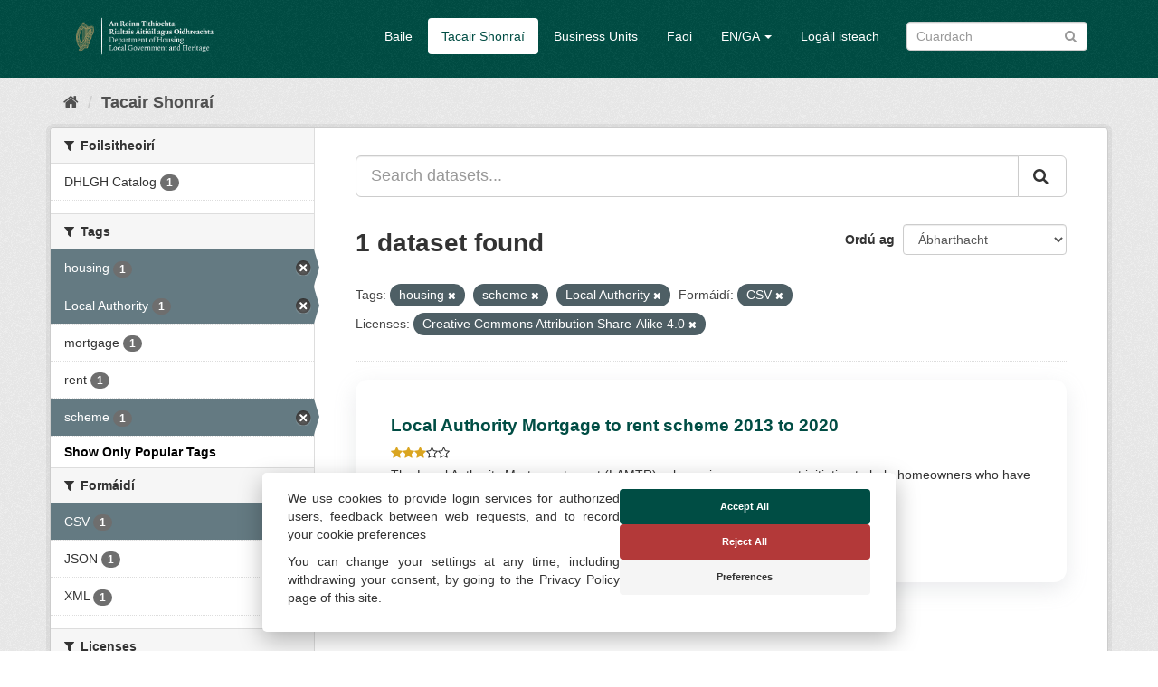

--- FILE ---
content_type: text/html; charset=utf-8
request_url: https://opendata.housing.gov.ie/ga/dataset/?tags=housing&tags=scheme&tags=Local+Authority&_tags_limit=0&res_format=CSV&license_id=CC-BY-SA-4.0
body_size: 22740
content:
<!DOCTYPE html>
<!--[if IE 9]> <html lang="ga" class="ie9"> <![endif]-->
<!--[if gt IE 8]><!--> <html lang="ga"> <!--<![endif]-->
  <head>
    <meta charset="utf-8" />
      <meta name="generator" content="ckan 2.9.13" />
      <meta name="viewport" content="width=device-width, initial-scale=1.0">
    <title>Tacar sonraí - DHLGH Open Data</title>

    
    
    <link rel="shortcut icon" href="/img/favicon.ico" />
    
    
        <link rel="alternate" type="text/n3" href="https://opendata.housing.gov.ie/ga/catalog.n3"/>
        <link rel="alternate" type="text/turtle" href="https://opendata.housing.gov.ie/ga/catalog.ttl"/>
        <link rel="alternate" type="application/rdf+xml" href="https://opendata.housing.gov.ie/ga/catalog.xml"/>
        <link rel="alternate" type="application/ld+json" href="https://opendata.housing.gov.ie/ga/catalog.jsonld"/>
    


  
    
    

      
      
      
    


    
    


    
    


  




    
      
      
    

    
    <link href="/webassets/base/2471d0b8_main.css" rel="stylesheet"/>
<link href="/webassets/cookieconsent/cookieconsent_cd9828df.css" rel="stylesheet"/>
<link href="/webassets/ckanext-geoview/77c3ca23_geo-resource-styles.css" rel="stylesheet"/>
<link href="/webassets/ckanext-harvest/c95a0af2_harvest_css.css" rel="stylesheet"/>
<link href="/webassets/ckanext-scheming/728ec589_scheming_css.css" rel="stylesheet"/>
<link href="/webassets/psbthemealt/psbthemealt_621f3214.css" rel="stylesheet"/>
    
  </head>

  
  <body data-site-root="https://opendata.housing.gov.ie/" data-locale-root="https://opendata.housing.gov.ie/ga/" >

    
    <div class="sr-only sr-only-focusable"><a href="#content">Skip to content</a></div>
  

  
     




<header class="navbar navbar-static-top masthead">
    
  <div class="container">
    <div class="navbar-right">
      <button data-target="#main-navigation-toggle" data-toggle="collapse" class="navbar-toggle collapsed" type="button" aria-label="expand or collapse" aria-expanded="false">
        <span class="sr-only">Toggle navigation</span>
        <span class="fa fa-bars"></span>
      </button>
    </div>
    <hgroup class="header-image navbar-left">
       
      <a class="logo" href="/ga/"><img src="/img/dhlgh-logo-header.png" alt="DHLGH Open Data" title="DHLGH Open Data" class="img img-responsive" /></a>
       
    </hgroup>

    <div class="collapse navbar-collapse" id="main-navigation-toggle">
      
      <nav class="section navigation">
        <ul class="nav nav-pills">
            
          
          <li><a href="/ga/">Baile</a></li><li class="active"><a href="/ga/dataset/">Tacair Shonraí</a></li><li><a href="/ga/organization/">Business Units</a></li><li><a href="/ga/about">Faoi</a></li>
          
	    
       
          
      
<li class="dropdown">
    <a class="dropdown-toggle" data-toggle="dropdown" role="button" href="#">EN/GA <span
            class="caret"></span></a>
    <ul class="dropdown-menu" role="menu" aria-labelledby="dLabel">
        
        
        <li><a href="/en_GB/dataset/?tags=housing&amp;tags=scheme&amp;tags=Local+Authority&amp;_tags_limit=0&amp;res_format=CSV&amp;license_id=CC-BY-SA-4.0">English</a></li>
        
        
        
        <li><a href="/ga/dataset/?tags=housing&amp;tags=scheme&amp;tags=Local+Authority&amp;_tags_limit=0&amp;res_format=CSV&amp;license_id=CC-BY-SA-4.0">Gaeilge</a></li>
        
        
    </ul>
</li>
      
      
        <li><a href="/ga/user/login">Logáil isteach</a></li>
      
        </ul>
      </nav>
       
      
      <form class="section site-search simple-input" action="/ga/dataset/" method="get">
        <div class="field">
          <label for="field-sitewide-search">Cuardaigh tacair shonraí</label>
          <input id="field-sitewide-search" type="text" class="form-control" name="q" placeholder="Cuardach" aria-label="Search datasets"/>
          <button class="btn-search" type="submit" aria-label="Iontráil"><i class="fa fa-search"></i></button>
        </div>
      </form>
      
      
    </div>
  </div>
</header>

  
    <div class="main">
      <div id="content" class="container">
        
          
            <div class="flash-messages">
              
                
              
            </div>
          

          
            <div class="toolbar" role="navigation" aria-label="Breadcrumb">
              
                
                  <ol class="breadcrumb">
                    
<li class="home"><a href="/ga/" aria-label="Baile"><i class="fa fa-home"></i><span> Baile</span></a></li>
                    
  <li class="active"><a href="/ga/dataset/">Tacair Shonraí</a></li>

                  </ol>
                
              
            </div>
          

          <div class="row wrapper">
            
            
            

            
              <aside class="secondary col-sm-3">
                
                
  <div class="filters">
    <div>
      
        

    
    
	
	    
	    
		<section class="module module-narrow module-shallow">
		    
			<h2 class="module-heading">
			    <i class="fa fa-filter"></i>
			    
			    Foilsitheoirí
			</h2>
		    
		    
			
			    
				<nav aria-label="Foilsitheoirí">
				    <ul class="list-unstyled nav nav-simple nav-facet">
					
					    
					    
					    
					    
					    <li class="nav-item">
						<a href="/ga/dataset/?tags=housing&amp;tags=scheme&amp;tags=Local+Authority&amp;_tags_limit=0&amp;res_format=CSV&amp;license_id=CC-BY-SA-4.0&amp;organization=dhlgh-catalog" title="">
                                                    
						    <span class="item-label">DHLGH Catalog</span>
						    <span class="hidden separator"> - </span>
						    <span class="item-count badge">1</span>
                                                  
						</a>
					    </li>
					
				    </ul>
				</nav>

				<p class="module-footer">
				    
					
				    
				</p>
			    
			

		</section>
	    
	
    

      
        

    
    
	
	    
	    
		<section class="module module-narrow module-shallow">
		    
			<h2 class="module-heading">
			    <i class="fa fa-filter"></i>
			    
			    Tags
			</h2>
		    
		    
			
			    
				<nav aria-label="Tags">
				    <ul class="list-unstyled nav nav-simple nav-facet">
					
					    
					    
					    
					    
					    <li class="nav-item active">
						<a href="/ga/dataset/?tags=scheme&amp;tags=Local+Authority&amp;_tags_limit=0&amp;res_format=CSV&amp;license_id=CC-BY-SA-4.0" title="">
                                                    
						    <span class="item-label">housing</span>
						    <span class="hidden separator"> - </span>
						    <span class="item-count badge">1</span>
                                                  
						</a>
					    </li>
					
					    
					    
					    
					    
					    <li class="nav-item active">
						<a href="/ga/dataset/?tags=housing&amp;tags=scheme&amp;_tags_limit=0&amp;res_format=CSV&amp;license_id=CC-BY-SA-4.0" title="">
                                                    
						    <span class="item-label">Local Authority</span>
						    <span class="hidden separator"> - </span>
						    <span class="item-count badge">1</span>
                                                  
						</a>
					    </li>
					
					    
					    
					    
					    
					    <li class="nav-item">
						<a href="/ga/dataset/?tags=housing&amp;tags=scheme&amp;tags=Local+Authority&amp;_tags_limit=0&amp;res_format=CSV&amp;license_id=CC-BY-SA-4.0&amp;tags=mortgage" title="">
                                                    
						    <span class="item-label">mortgage</span>
						    <span class="hidden separator"> - </span>
						    <span class="item-count badge">1</span>
                                                  
						</a>
					    </li>
					
					    
					    
					    
					    
					    <li class="nav-item">
						<a href="/ga/dataset/?tags=housing&amp;tags=scheme&amp;tags=Local+Authority&amp;_tags_limit=0&amp;res_format=CSV&amp;license_id=CC-BY-SA-4.0&amp;tags=rent" title="">
                                                    
						    <span class="item-label">rent</span>
						    <span class="hidden separator"> - </span>
						    <span class="item-count badge">1</span>
                                                  
						</a>
					    </li>
					
					    
					    
					    
					    
					    <li class="nav-item active">
						<a href="/ga/dataset/?tags=housing&amp;tags=Local+Authority&amp;_tags_limit=0&amp;res_format=CSV&amp;license_id=CC-BY-SA-4.0" title="">
                                                    
						    <span class="item-label">scheme</span>
						    <span class="hidden separator"> - </span>
						    <span class="item-count badge">1</span>
                                                  
						</a>
					    </li>
					
				    </ul>
				</nav>

				<p class="module-footer">
				    
					<a href="/ga/dataset/?tags=housing&amp;tags=scheme&amp;tags=Local+Authority&amp;res_format=CSV&amp;license_id=CC-BY-SA-4.0" class="read-more">Show Only Popular Tags</a>
				    
				</p>
			    
			

		</section>
	    
	
    

      
        

    
    
	
	    
	    
		<section class="module module-narrow module-shallow">
		    
			<h2 class="module-heading">
			    <i class="fa fa-filter"></i>
			    
			    Formáidí
			</h2>
		    
		    
			
			    
				<nav aria-label="Formáidí">
				    <ul class="list-unstyled nav nav-simple nav-facet">
					
					    
					    
					    
					    
					    <li class="nav-item active">
						<a href="/ga/dataset/?tags=housing&amp;tags=scheme&amp;tags=Local+Authority&amp;_tags_limit=0&amp;license_id=CC-BY-SA-4.0" title="">
                                                    
						    <span class="item-label">CSV</span>
						    <span class="hidden separator"> - </span>
						    <span class="item-count badge">1</span>
                                                  
						</a>
					    </li>
					
					    
					    
					    
					    
					    <li class="nav-item">
						<a href="/ga/dataset/?tags=housing&amp;tags=scheme&amp;tags=Local+Authority&amp;_tags_limit=0&amp;res_format=CSV&amp;license_id=CC-BY-SA-4.0&amp;res_format=JSON" title="">
                                                    
						    <span class="item-label">JSON</span>
						    <span class="hidden separator"> - </span>
						    <span class="item-count badge">1</span>
                                                  
						</a>
					    </li>
					
					    
					    
					    
					    
					    <li class="nav-item">
						<a href="/ga/dataset/?tags=housing&amp;tags=scheme&amp;tags=Local+Authority&amp;_tags_limit=0&amp;res_format=CSV&amp;license_id=CC-BY-SA-4.0&amp;res_format=XML" title="">
                                                    
						    <span class="item-label">XML</span>
						    <span class="hidden separator"> - </span>
						    <span class="item-count badge">1</span>
                                                  
						</a>
					    </li>
					
				    </ul>
				</nav>

				<p class="module-footer">
				    
					
				    
				</p>
			    
			

		</section>
	    
	
    

      
        

    
    
	
	    
	    
		<section class="module module-narrow module-shallow">
		    
			<h2 class="module-heading">
			    <i class="fa fa-filter"></i>
			    
			    Licenses
			</h2>
		    
		    
			
			    
				<nav aria-label="Licenses">
				    <ul class="list-unstyled nav nav-simple nav-facet">
					
					    
					    
					    
					    
					    <li class="nav-item active">
						<a href="/ga/dataset/?tags=housing&amp;tags=scheme&amp;tags=Local+Authority&amp;_tags_limit=0&amp;res_format=CSV" title="Creative Commons Attribution Share-Alike 4.0">
                                                    
						    <span class="item-label">Creative Commons At...</span>
						    <span class="hidden separator"> - </span>
						    <span class="item-count badge">1</span>
                                                  
						</a>
					    </li>
					
				    </ul>
				</nav>

				<p class="module-footer">
				    
					
				    
				</p>
			    
			

		</section>
	    
	
    

      
        

    
    
	
	    
	    
		<section class="module module-narrow module-shallow">
		    
			<h2 class="module-heading">
			    <i class="fa fa-filter"></i>
			    
			    Theme
			</h2>
		    
		    
			
			    
				<p class="module-content empty">There are no Theme that match this search</p>
			    
			

		</section>
	    
	
    

      
        

    
    
	
	    
	    
		<section class="module module-narrow module-shallow">
		    
			<h2 class="module-heading">
			    <i class="fa fa-filter"></i>
			    
			    High Value Datasets (HVD)
			</h2>
		    
		    
			
			    
				<p class="module-content empty">There are no High Value Datasets (HVD) that match this search</p>
			    
			

		</section>
	    
	
    

      
        

    
    
	
	    
	    
		<section class="module module-narrow module-shallow">
		    
			<h2 class="module-heading">
			    <i class="fa fa-filter"></i>
			    
			    Oscailteacht
			</h2>
		    
		    
			
			    
				<nav aria-label="Oscailteacht">
				    <ul class="list-unstyled nav nav-simple nav-facet">
					
					    
					    
					    
					    
					    <li class="nav-item">
						<a href="/ga/dataset/?tags=housing&amp;tags=scheme&amp;tags=Local+Authority&amp;_tags_limit=0&amp;res_format=CSV&amp;license_id=CC-BY-SA-4.0&amp;openness_score=3" title="">
                                                    
						    <span class="item-label">3</span>
						    <span class="hidden separator"> - </span>
						    <span class="item-count badge">1</span>
                                                  
						</a>
					    </li>
					
				    </ul>
				</nav>

				<p class="module-footer">
				    
					
				    
				</p>
			    
			

		</section>
	    
	
    

      
    </div>
    <a class="close no-text hide-filters"><i class="fa fa-times-circle"></i><span class="text">close</span></a>
  </div>

              </aside>
            

            
              <div class="primary col-sm-9 col-xs-12" role="main">
                
                
  <section class="module">
    <div class="module-content">
      
        
      
      
        
        
        







<form id="dataset-search-form" class="search-form" method="get" data-module="select-switch">

  
    <div class="input-group search-input-group">
      <input aria-label="Search datasets..." id="field-giant-search" type="text" class="form-control input-lg" name="q" value="" autocomplete="off" placeholder="Search datasets...">
      
      <span class="input-group-btn">
        <button class="btn btn-default btn-lg" type="submit" value="search" aria-label="Iontráil">
          <i class="fa fa-search"></i>
        </button>
      </span>
      
    </div>
  

  
    <span>
  
  

  
  
  
  <input type="hidden" name="tags" value="housing" />
  
  
  
  
  
  <input type="hidden" name="tags" value="scheme" />
  
  
  
  
  
  <input type="hidden" name="tags" value="Local Authority" />
  
  
  
  
  
  <input type="hidden" name="res_format" value="CSV" />
  
  
  
  
  
  <input type="hidden" name="license_id" value="CC-BY-SA-4.0" />
  
  
  
  </span>
  

  
    
      <div class="form-select form-group control-order-by">
        <label for="field-order-by">Ordú ag</label>
        <select id="field-order-by" name="sort" class="form-control">
          
            
              <option value="score desc, metadata_modified desc" selected="selected">Ábharthacht</option>
            
          
            
              <option value="title_string asc">Ainm suas</option>
            
          
            
              <option value="title_string desc">Ainm síos</option>
            
          
            
              <option value="metadata_modified desc">Athraithe is deireanaí</option>
            
          
            
              <option value="views_recent desc">Móréilimh</option>
            
          
        </select>
        
        <button class="btn btn-default js-hide" type="submit">Go</button>
        
      </div>
    
  

  
    
      <h1>

  
  
  
  

1 dataset found</h1>
    
  

  
    
      <p class="filter-list">
        
          
          <span class="facet">Tags:</span>
          
            <span class="filtered pill">housing
              <a href="/ga/dataset/?tags=scheme&amp;tags=Local+Authority&amp;_tags_limit=0&amp;res_format=CSV&amp;license_id=CC-BY-SA-4.0" class="remove" title="Remove"><i class="fa fa-times"></i></a>
            </span>
          
            <span class="filtered pill">scheme
              <a href="/ga/dataset/?tags=housing&amp;tags=Local+Authority&amp;_tags_limit=0&amp;res_format=CSV&amp;license_id=CC-BY-SA-4.0" class="remove" title="Remove"><i class="fa fa-times"></i></a>
            </span>
          
            <span class="filtered pill">Local Authority
              <a href="/ga/dataset/?tags=housing&amp;tags=scheme&amp;_tags_limit=0&amp;res_format=CSV&amp;license_id=CC-BY-SA-4.0" class="remove" title="Remove"><i class="fa fa-times"></i></a>
            </span>
          
        
          
          <span class="facet">Formáidí:</span>
          
            <span class="filtered pill">CSV
              <a href="/ga/dataset/?tags=housing&amp;tags=scheme&amp;tags=Local+Authority&amp;_tags_limit=0&amp;license_id=CC-BY-SA-4.0" class="remove" title="Remove"><i class="fa fa-times"></i></a>
            </span>
          
        
          
          <span class="facet">Licenses:</span>
          
            <span class="filtered pill">Creative Commons Attribution Share-Alike 4.0
              <a href="/ga/dataset/?tags=housing&amp;tags=scheme&amp;tags=Local+Authority&amp;_tags_limit=0&amp;res_format=CSV" class="remove" title="Remove"><i class="fa fa-times"></i></a>
            </span>
          
        
      </p>
      <a class="show-filters btn btn-default">Filter Results</a>
    
  

</form>




      
      
        

  
    <ul class="dataset-list list-unstyled">
    	
	      
	        






  <li class="dataset-item">
    
      <div class="dataset-content">
        
          <h2 class="dataset-heading">
            
              
            
            
  
  
  <a href="/ga/dataset/local-authority-mortgage-to-rent-scheme-2013-to-2020">Local Authority Mortgage to rent scheme 2013 to 2020</a>

  

            
              
              
            
          </h2>
        
        
    
        
        
            <div class="package_stars" style="margin-bottom: 4px;">
                
                    <span>
                        <span style="display:inline" class="fa fa-star"></span><span style="display:inline" class="fa fa-star"></span><span style="display:inline" class="fa fa-star"></span><span style="display:inline" class="fa fa-star-o"></span><span style="display:inline" class="fa fa-star-o"></span>
                    </span>
                
            </div>
        
    

        
  
  
    <div>The Local Authority Mortgage to rent (LAMTR) scheme is a government initiative to help homeowners who have mortgages through the local government sector and are at risk of...</div>
  

      </div>
      
        
          
            <ul class="dataset-resources list-unstyled">
              
                
                <li>
                  <a href="/ga/dataset/local-authority-mortgage-to-rent-scheme-2013-to-2020" class="label label-default" data-format="json">JSON</a>
                </li>
                
                <li>
                  <a href="/ga/dataset/local-authority-mortgage-to-rent-scheme-2013-to-2020" class="label label-default" data-format="csv">CSV</a>
                </li>
                
                <li>
                  <a href="/ga/dataset/local-authority-mortgage-to-rent-scheme-2013-to-2020" class="label label-default" data-format="xml">XML</a>
                </li>
                
              
            </ul>
          
        
      
    
  </li>

	      
	    
    </ul>
  

      
    </div>

    
      
    
  </section>

  
    <section class="module">
      <div class="module-content">
        
          <small>
            
            
            
          You can also access this registry using the <a href="/ga/api/3">API</a> (see <a href="http://docs.ckan.org/en/2.9/api/">API Docs</a>).
          </small>
        
      </div>
    </section>
  

              </div>
            
          </div>
        
      </div>
    </div>
  
    <footer class="footer-site">
  <div class="container">
    
    <section class="footer-section">
<div class="container">
    <div class="row">
        <div class="col-xs-12 col-md-3 col-sm-12">
            <img src="/img/dpt-logo-standard-color.png" alt="derilinx logo" class="img img-responsive" />
        </div>
        <div class="col-xs-4 col-md-3 col-sm-4">
            <p><a href="/ga/about" class="text-decoration-none">Faoi</a></p>
            
        </div>
        <div class="col-xs-4 col-md-3 col-sm-4">
            <p><a href="/cookie-and-privacy-policy">Polasaí príobháideachais</a></p>
        </div>
        <div class="col-xs-4 col-md-3 col-sm-4">
            <p>Powered by <a class="footer-link" href="http://ckan.org" class="text-decoration-none"><img src="/img/ckan-logo.png" alt="derilinx logo" class="img-fluid footer-logo" /></a></p>
            <p>Site by <a class="footer-link" href="https://derilinx.com" class="text-decoration-none"><img src="/img/derilinxthumb.png" alt="derilinx logo" class="img-fluid footer-logo" /> Derilinx</a></p>
          
            
            <p><a href="/ga/user/login">Logáil isteach</a></p>
            
        </div>
    </div>
</div>
</section>
    
  </div>

  
    
  
</footer>
  
  
  
  
    
  
  


    



    <script src="https://cdn.usefathom.com/script.js" data-site="KKJBMUTE" defer></script>



      

    
    
    <link href="/webassets/vendor/f3b8236b_select2.css" rel="stylesheet"/>
<link href="/webassets/vendor/0b01aef1_font-awesome.css" rel="stylesheet"/>
    <script src="/webassets/vendor/d8ae4bed_jquery.js" type="text/javascript"></script>
<script src="/webassets/vendor/fb6095a0_vendor.js" type="text/javascript"></script>
<script src="/webassets/vendor/580fa18d_bootstrap.js" type="text/javascript"></script>
<script src="/webassets/base/15a18f6c_main.js" type="text/javascript"></script>
<script src="/webassets/base/54c75ef1_ckan.js" type="text/javascript"></script>
<script src="/webassets/base/cd2c0272_tracking.js" type="text/javascript"></script>
<script src="/webassets/cookieconsent/cookieconsent_d1fd906c.js" type="text/javascript"></script>
  </body>
</html>